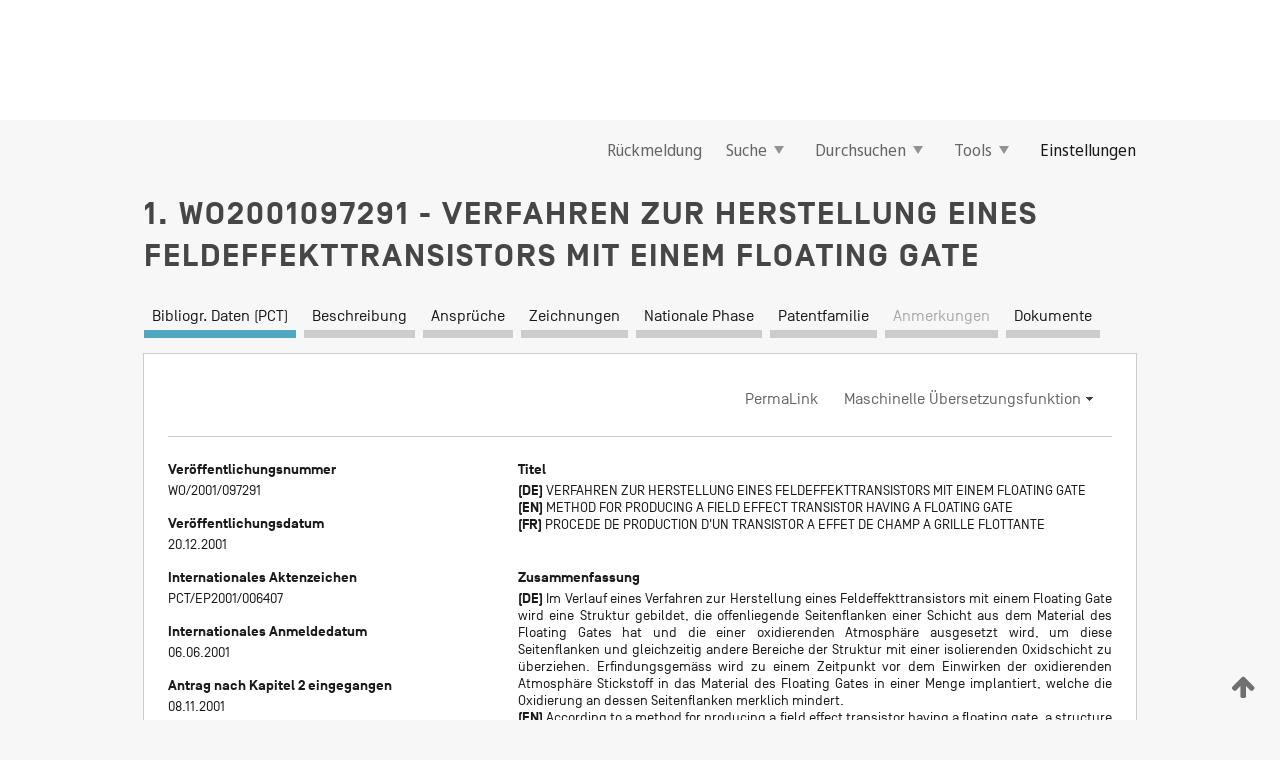

--- FILE ---
content_type: text/css
request_url: https://patentscope.wipo.int/search/javax.faces.resource/css/detail/WO2001097291.css?docId=WO2001097291
body_size: 53
content:
.detail-WO2001097291 {}

--- FILE ---
content_type: text/css
request_url: https://patentscope.wipo.int/search/javax.faces.resource/css/detail/WO2001097291.css?P21-ML0INX-69357
body_size: 53
content:
.detail-WO2001097291 {}

--- FILE ---
content_type: application/javascript
request_url: https://patentscope.wipo.int/search/javax.faces.resource/js/components.js.jsf?ln=w-ps-cc
body_size: 1675
content:
// TODO JG - encapsulate scripts for each component

function load_w_ps_cc_scripts() {
	loadPlainSelect();	
}

/* 	PLAIN SELECT SCRIPTS */
/* ========================================================================= */
	// Takes each plain-select component and resize its width to the width of its selected option instead of to its largest option (default html behaviour)
	function loadPlainSelect() {
		const $selects = $(".ps-plain-select--input");
	
		$(document).on('change', ".ps-plain-select--input", resizeSelect);
		$selects.each(resizeSelect);
	}
	
	function resizeSelect() {
	    let $select = $(this),
			$selectedOption = $select.find("option:selected"), // Get the selected option on this select
	    	$selectHelper = $select.next('.ps-plain-select--input-helper'), // Get sibling helper select
	    	$optionHelper = $selectHelper.find("option"); // Get unique option defining the select width
	    	
		$optionHelper.text($selectedOption.text()); // Assigns the selected option of the select to the helper select for this to take the desired width
	    $select.width($selectHelper.width()); // Assigns the desired width to the input select
	    $optionHelper.text(''); // reset the helper select
	}

	
/* 	HELPER FUNCTIONS */
/* ========================================================================= */
	function createCustomEvent(eventName) {
		var event;
		if (typeof(Event) === 'function') { // Test if browser supports's Event
			event = new Event(eventName);
		} else {
			// IE 11 support
			event = document.createEvent('Event');
			event.initEvent(eventName, true, true);
		}
		document.dispatchEvent(event);
	}